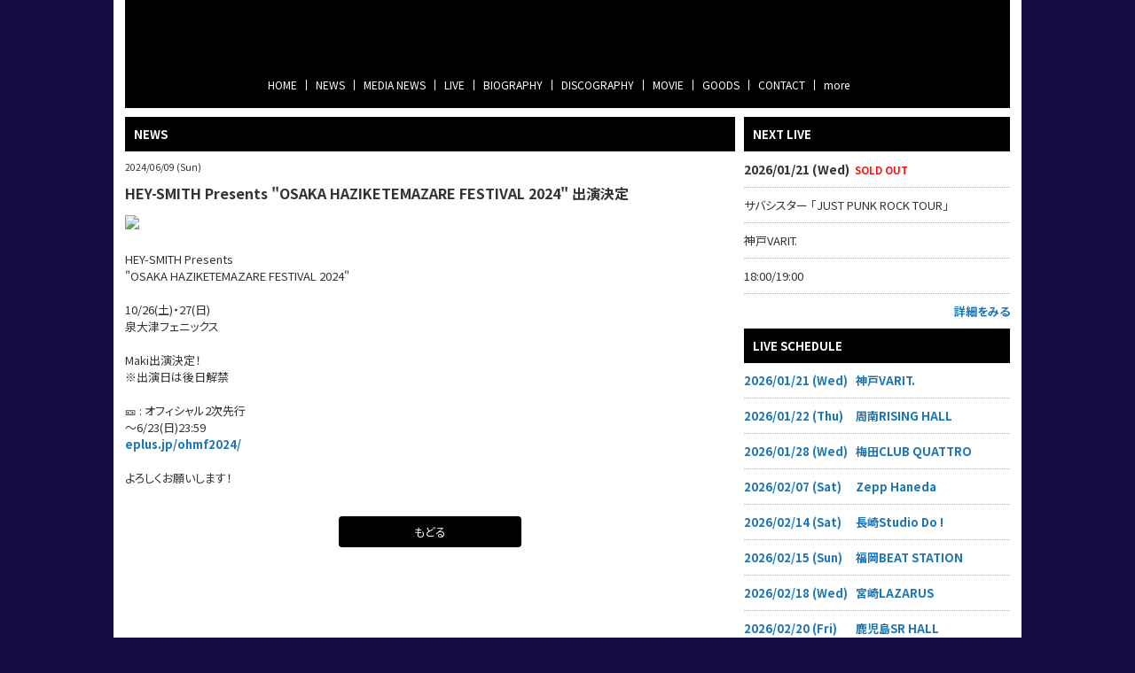

--- FILE ---
content_type: text/html; charset=utf-8
request_url: https://maki-official.com/news/9e6a9b0f-465b-4c6b-ae21-a01c7c1e1816
body_size: 10360
content:
<!DOCTYPE html><html lang="ja"><head><meta charSet="utf-8"/><meta content="IE=edge" http-equiv="X-UA-Compatible"/><meta content="yes" name="apple-mobile-web-app-capable"/><meta content="black-translucent" name="apple-mobile-web-app-status-bar-style"/><script src="https://ajax.googleapis.com/ajax/libs/webfont/1.6.26/webfont.js"></script><script>
              WebFont.load({
                google: {
                  families: [
                    'Noto Sans JP:400,700',
                    'Noto Serif JP:400,700',
                    'M PLUS 1p:400,700',
                    'M PLUS Rounded 1c:400,700',
                    'Sawarabi Mincho',
                    'Sawarabi Gothic',
                    'Kosugi Maru',
                    'Kosugi', 
                  ]
                }
              });
          </script><meta charSet="utf-8"/><link href="/css/themes/mag/reset.css" rel="stylesheet"/><link href="/css/themes/mag/style.css" rel="stylesheet"/><meta name="keywords" content="Maki"/><meta name="description" content="Maki official website"/><meta property="og:type" content="website"/><meta property="og:url" content="https://maki-official.com/news/9e6a9b0f-465b-4c6b-ae21-a01c7c1e1816"/><meta property="og:image" content="https://ryzm.imgee.io/sites/1077f025-6a41-478e-8f2c-453ac5b4eb31/images/2e6c6f3e-f165-45a6-89d8-a244b299c1e4"/><meta property="og:site_name" content="Maki official website"/><meta property="og:description" content="Maki official website"/><meta name="twitter:card" content="summary_large_image"/><meta name="twitter:url" content="https://maki-official.com/news/9e6a9b0f-465b-4c6b-ae21-a01c7c1e1816"/><meta name="twitter:description" content="Maki official website"/><meta name="twitter:image" content="https://ryzm.imgee.io/sites/1077f025-6a41-478e-8f2c-453ac5b4eb31/images/2e6c6f3e-f165-45a6-89d8-a244b299c1e4"/><link href="https://ryzm.imgee.io/sites/1077f025-6a41-478e-8f2c-453ac5b4eb31/images/6b2ce4ef-000e-4620-b1f3-1d9e8f5a25ba?fit=crop&amp;w=144&amp;h=144" rel="shortcut icon" type="image/jpeg"/><meta content="width=device-width,minimum-scale=1,initial-scale=1" name="viewport"/><link href="https://cdnjs.cloudflare.com/ajax/libs/drawer/3.2.2/css/drawer.min.css" rel="stylesheet"/><style>html body { font-family: &#x27;Noto Sans JP&#x27;, sans-serif }</style><title>HEY-SMITH Presents &quot;OSAKA HAZIKETEMAZARE FESTIVAL 2024&quot; 出演決定 | Maki official website</title><meta property="og:title" content="HEY-SMITH Presents &quot;OSAKA HAZIKETEMAZARE FESTIVAL 2024&quot; 出演決定 | Maki official website"/><meta name="twitter:title" content="HEY-SMITH Presents &quot;OSAKA HAZIKETEMAZARE FESTIVAL 2024&quot; 出演決定 | Maki official website"/><meta name="next-head-count" content="21"/><link rel="preload" href="/_next/static/css/5dcc537bc653b816c58d.css" as="style"/><link rel="stylesheet" href="/_next/static/css/5dcc537bc653b816c58d.css" data-n-g=""/><noscript data-n-css=""></noscript><link rel="preload" href="/_next/static/chunks/main-a6e64ebd47c571e990e9.js" as="script"/><link rel="preload" href="/_next/static/chunks/webpack-50bee04d1dc61f8adf5b.js" as="script"/><link rel="preload" href="/_next/static/chunks/framework.2e756dc96581c9ba464a.js" as="script"/><link rel="preload" href="/_next/static/chunks/75fc9c18.b05832cb80ca0878d918.js" as="script"/><link rel="preload" href="/_next/static/chunks/388db4e54873829912e377368c4cbc0108516f83.37a42c5318c48859516e.js" as="script"/><link rel="preload" href="/_next/static/chunks/cb66474e78ad0dba396bee8b140ca470735ccec0.5cd081db005de60cbb90.js" as="script"/><link rel="preload" href="/_next/static/chunks/f9a5c3c4ec3f33e7b18d0ea58a316be2b488e0f7.6d66190da45ac124e73d.js" as="script"/><link rel="preload" href="/_next/static/chunks/5eacaf93eca2ceede96943d5c8393b7ebdc89166.a86d87878619ab1b82be.js" as="script"/><link rel="preload" href="/_next/static/chunks/c40705d12f3753665b2482f33001ed75f479ce79.a08459814d2925805296.js" as="script"/><link rel="preload" href="/_next/static/chunks/71247caf95475e3ea7f9a0f8a30beb258b23d005.2064b705955387ee67d5.js" as="script"/><link rel="preload" href="/_next/static/chunks/pages/_app-8b9ac39bb61e74ae2275.js" as="script"/><link rel="preload" href="/_next/static/chunks/pages/news/%5Bid%5D-188f795c04c9b4256590.js" as="script"/></head><body class="select_color_bg select_color_text"><div id="__next"><style>
          .select_color_bg {
            
            background-color: #140d44ff;
            background-size: cover;
            
            background-repeat: no-repeat;
          }
          .select_color_blockbg {
              background-color: #ffffffff;
          }
          .select_color_text {
              color: #333333ff;
          }
          .select_color_linktext {
              color: #1d76b5ff;
          }
          .select_color_accent {
              color: #ffffffff;
          }
          .select_color_headlinebg {
              background-color: #000000ff;
          }
          .select_color_navbg {
              background-color: #000000ff;
          }
          .select_color_navtext {
              color: #ffffffff;
          }
          .select_color_footerbg {
              background-color: #000000ff;
          }
          .select_color_footertext {
              color: #ffffffff;
          }
         </style><style>
          #nav-toggle span {
            background-color: #ffffffff;
          }

          /* for Quill editor */
          .index-songttl a,
          .news-single-text a,
          .medianews-single-text a,
          .live-single-right a,
          .bio-detail a,
          .bio-member a,
          .disco-single-right a,
          .stream-detail a,
          .goods-single-right a {
            color: #1d76b5ff;
          }
         </style><div class="wrapper select_color_blockbg"><header id="top-head" class="select_color_navbg"><div class="artist-name "><a href="/" class="select_color_navtext"><img src="https://ryzm.imgee.io/sites/1077f025-6a41-478e-8f2c-453ac5b4eb31/images/cf7b0792-69e7-4350-a1b9-8944baccdbb5" alt=""/></a></div><div class="inner"><div id="mobile-head"><div id="nav-toggle"><div><span></span><span></span><span></span></div></div></div><nav id="global-nav" class="gnavi select_color_navbg select_color_navtext"><ul><li><a class="select_color_navtext" href="/">HOME</a></li><li><a class="select_color_navtext" href="/news">NEWS</a></li><li><a class="select_color_navtext" href="/medianews">MEDIA NEWS</a></li><li><a class="select_color_navtext" href="/live">LIVE</a></li><li><a class="select_color_navtext" href="/biography">BIOGRAPHY</a></li><li><a class="select_color_navtext" href="/discography">DISCOGRAPHY</a></li><li><a class="select_color_navtext" href="/movie">MOVIE</a></li><li><a class="select_color_navtext" href="http://radonline.shop24.makeshop.jp/">GOODS</a></li><li><a class="select_color_navtext" href="/contact">CONTACT</a></li><li><a class="select_color_navtext">more</a></li></ul></nav></div></header><main><div class="content"><article class="left"><div class="news-single-box"><h2 class="select_color_headlinebg select_color_accent">NEWS</h2><p class="date">2024/06/09 (Sun)</p><div class="title">HEY-SMITH Presents &quot;OSAKA HAZIKETEMAZARE FESTIVAL 2024&quot; 出演決定</div><img src="https://ryzm.imgee.io/sites/1077f025-6a41-478e-8f2c-453ac5b4eb31/images/0b6801f3-bbb2-45bd-8143-86a7292a3888?w=800" width="100%"/><div class="news-single-text"><p>HEY-SMITH Presents</p><p>"OSAKA HAZIKETEMAZARE FESTIVAL 2024"</p><p><br></p><p>10/26(土)・27(日)</p><p>泉大津フェニックス</p><p><br></p><p>Maki出演決定！</p><p>※出演日は後日解禁</p><p><br></p><p>🎫 : オフィシャル2次先行</p><p>〜6/23(日)23:59</p><p><a href="eplus.jp/ohmf2024/" rel="noopener noreferrer" target="_blank">eplus.jp/ohmf2024/</a></p><p><br></p><p>よろしくお願いします！</p></div><a href="/news" class="link_button back select_color_headlinebg select_color_accent">もどる</a></div><div id="like_button_container"></div></article><aside class="right"><section id="live_right_overview" class="side-nextlive-box"><h2 class="select_color_headlinebg select_color_accent">NEXT LIVE</h2><p class="next-live-date soldout">2026/01/21 (Wed)</p><p class="next-live-ttl">サバシスター 「JUST PUNK ROCK TOUR」</p><p class="next-live-venue">神戸VARIT.</p><p class="next-live-time">18:00/19:00</p><p class="view-more"><a href="/live/97007a3a-369b-4bc1-bb02-f44afa047395" class="select_color_linktext">詳細をみる</a></p></section><section id="sche_right_overview" class="side-schedule-box"><h2 class="select_color_headlinebg select_color_accent">LIVE SCHEDULE</h2><ul><li><a href="/live/97007a3a-369b-4bc1-bb02-f44afa047395" class="select_color_linktext"><span class="side-sche-date">2026/01/21 (Wed)</span><span class="side-sche-venue">神戸VARIT.</span></a></li><li><a href="/live/46c9ab98-5a59-4d75-900e-4028b034b0d1" class="select_color_linktext"><span class="side-sche-date">2026/01/22 (Thu)</span><span class="side-sche-venue">周南RISING HALL</span></a></li><li><a href="/live/bd3ee6fc-1b01-44d0-96e0-2019a650842e" class="select_color_linktext"><span class="side-sche-date">2026/01/28 (Wed)</span><span class="side-sche-venue">梅田CLUB QUATTRO</span></a></li><li><a href="/live/7cf6f4b1-7d65-4fb4-b3f0-75e01dc9d085" class="select_color_linktext"><span class="side-sche-date">2026/02/07 (Sat)</span><span class="side-sche-venue">Zepp Haneda</span></a></li><li><a href="/live/f57b25fb-e464-4bb8-ae10-11d1d2f29d5b" class="select_color_linktext"><span class="side-sche-date">2026/02/14 (Sat)</span><span class="side-sche-venue">長崎Studio Do !</span></a></li><li><a href="/live/1f312ddc-fae2-4b84-a1e9-ae16eeb40093" class="select_color_linktext"><span class="side-sche-date">2026/02/15 (Sun)</span><span class="side-sche-venue">福岡BEAT STATION</span></a></li><li><a href="/live/14fa6c5f-c48e-4276-af49-3870d01e9272" class="select_color_linktext"><span class="side-sche-date">2026/02/18 (Wed)</span><span class="side-sche-venue">宮崎LAZARUS</span></a></li><li><a href="/live/9a11587b-468c-492d-aa28-6b3b1a0c29db" class="select_color_linktext"><span class="side-sche-date">2026/02/20 (Fri)</span><span class="side-sche-venue">鹿児島SR HALL</span></a></li><li><a href="/live/913e301a-8f93-44ad-b3b0-cca8ccf01adc" class="select_color_linktext"><span class="side-sche-date">2026/02/21 (Sat)</span><span class="side-sche-venue">熊本Django</span></a></li><li><a href="/live/168aa572-8e68-44eb-9d15-a6a3f9e42ac9" class="select_color_linktext"><span class="side-sche-date">2026/02/23 (Mon)</span><span class="side-sche-venue">大分club SPOT</span></a></li><li><a href="/live/34b1ffda-5831-43fd-9a6c-b25cd57ff1dc" class="select_color_linktext"><span class="side-sche-date">2026/02/25 (Wed)</span><span class="side-sche-venue">佐賀RAG.G</span></a></li><li><a href="/live/6465eaa3-9478-4af1-aef9-7e36bf666740" class="select_color_linktext"><span class="side-sche-date">2026/03/06 (Fri)</span><span class="side-sche-venue">周南rise</span></a></li><p class="view-more"><a href="/live" class="select_color_linktext">一覧をみる</a></p></ul></section></aside></div></main><footer class="select_color_footerbg" id="footer" style="top:0px"><section class="footer_menu"><div class="centering"><ul class="tableview socialmedia"><li><a class="select_color_footertext" href="https://twitter.com/maki__jpn"><svg width="1200" height="1227" viewBox="0 0 1200 1227" fill="none" xmlns="http://www.w3.org/2000/svg" style="font-size:1rem;margin-right:2px"><path d="M714.163 519.284L1160.89 0H1055.03L667.137 450.887L357.328 0H0L468.492 681.821L0 1226.37H105.866L515.491 750.218L842.672 1226.37H1200L714.137 519.284H714.163ZM569.165 687.828L521.697 619.934L144.011 79.6944H306.615L611.412 515.685L658.88 583.579L1055.08 1150.3H892.476L569.165 687.854V687.828Z" fill="currentColor"></path></svg></a></li><li><a class="select_color_footertext" href="https://www.instagram.com/maki.info/?hl=ja"><svg class="MuiSvgIcon-root" focusable="false" viewBox="0 0 24 24" aria-hidden="true"><path d="M7.8 2h8.4C19.4 2 22 4.6 22 7.8v8.4a5.8 5.8 0 0 1-5.8 5.8H7.8C4.6 22 2 19.4 2 16.2V7.8A5.8 5.8 0 0 1 7.8 2m-.2 2A3.6 3.6 0 0 0 4 7.6v8.8C4 18.39 5.61 20 7.6 20h8.8a3.6 3.6 0 0 0 3.6-3.6V7.6C20 5.61 18.39 4 16.4 4H7.6m9.65 1.5a1.25 1.25 0 0 1 1.25 1.25A1.25 1.25 0 0 1 17.25 8 1.25 1.25 0 0 1 16 6.75a1.25 1.25 0 0 1 1.25-1.25M12 7a5 5 0 0 1 5 5 5 5 0 0 1-5 5 5 5 0 0 1-5-5 5 5 0 0 1 5-5m0 2a3 3 0 0 0-3 3 3 3 0 0 0 3 3 3 3 0 0 0 3-3 3 3 0 0 0-3-3z"></path></svg></a></li><li><a class="select_color_footertext" href="https://www.youtube.com/channel/UC1Y5zS-3WSoJgaRcrlRvspg"><svg class="MuiSvgIcon-root" focusable="false" viewBox="0 0 24 24" aria-hidden="true"><path d="M10 15l5.19-3L10 9v6m11.56-7.83c.13.47.22 1.1.28 1.9.07.8.1 1.49.1 2.09L22 12c0 2.19-.16 3.8-.44 4.83-.25.9-.83 1.48-1.73 1.73-.47.13-1.33.22-2.65.28-1.3.07-2.49.1-3.59.1L12 19c-4.19 0-6.8-.16-7.83-.44-.9-.25-1.48-.83-1.73-1.73-.13-.47-.22-1.1-.28-1.9-.07-.8-.1-1.49-.1-2.09L2 12c0-2.19.16-3.8.44-4.83.25-.9.83-1.48 1.73-1.73.47-.13 1.33-.22 2.65-.28 1.3-.07 2.49-.1 3.59-.1L12 5c4.19 0 6.8.16 7.83.44.9.25 1.48.83 1.73 1.73z"></path></svg></a></li><li><a class="select_color_footertext" href="https://music.line.me/webapp/artist/mi0000000017da541b"><svg id="레이어_1" space="preserve" style="enable-background:new 0 0 202 236;fill:currentColor" version="1.1" viewBox="-50 -30 300 300" x="0px" xmlns:xlink="http://www.w3.org/1999/xlink" xmlns="http://www.w3.org/2000/svg" y="0px"><g><path class="st0" d="M61.5,152.2H43.6c-23.2,0-42.9,18.4-42.9,41.6c0,23,18.7,41.7,41.7,41.7c23.2,0,41.6-19.7,41.6-42.9V89 l95-17.3v62.6H161c-23.2,0-42.9,18.4-42.9,41.6c0,23,18.7,41.7,41.7,41.7c23.2,0,41.6-19.7,41.6-42.9c0-34.5,0-101.3,0-122.9 c0-3.6-3.3-6.3-6.8-5.7L67.6,69.1c-3.6,0.7-6.1,3.7-6.1,7.3L61.5,152.2L61.5,152.2z M159.7,195.1c-10.6,0-19.2-8.6-19.2-19.2 s8.6-19.2,19.2-19.2h19.2v19.2C178.9,186.4,170.3,195.1,159.7,195.1z M42.3,213.1c-10.6,0-19.2-8.6-19.2-19.2s8.6-19.2,19.2-19.2 h19.2v19.2C61.5,204.4,52.9,213.1,42.3,213.1z"></path><path class="st0" d="M61.5,30.9v9.6c0,3.6,3.3,6.3,6.8,5.7l126.9-23.1c3.6-0.6,6.1-3.7,6.1-7.4V6.1c0-3.6-3.3-6.3-6.8-5.7 L67.6,23.5C64.1,24.2,61.5,27.3,61.5,30.9z"></path></g></svg></a></li><li><a class="select_color_footertext" href="https://music.apple.com/jp/artist/maki/1601345288"><svg class="MuiSvgIcon-root" focusable="false" viewBox="0 0 24 24" aria-hidden="true"><path d="M18.71 19.5c-.83 1.24-1.71 2.45-3.05 2.47-1.34.03-1.77-.79-3.29-.79-1.53 0-2 .77-3.27.82-1.31.05-2.3-1.32-3.14-2.53C4.25 17 2.94 12.45 4.7 9.39c.87-1.52 2.43-2.48 4.12-2.51 1.28-.02 2.5.87 3.29.87.78 0 2.26-1.07 3.81-.91.65.03 2.47.26 3.64 1.98-.09.06-2.17 1.28-2.15 3.81.03 3.02 2.65 4.03 2.68 4.04-.03.07-.42 1.44-1.38 2.83M13 3.5c.73-.83 1.94-1.46 2.94-1.5.13 1.17-.34 2.35-1.04 3.19-.69.85-1.83 1.51-2.95 1.42-.15-1.15.41-2.35 1.05-3.11z"></path></svg></a></li><li><a class="select_color_footertext" href="https://open.spotify.com/artist/6UW7Pcu9boprqMAXaePWZA"><svg style="fill:currentColor" viewBox="0 -5 30 30" xmlns="http://www.w3.org/2000/svg" fill-rule="evenodd" clip-rule="evenodd"><path d="M19.098 10.638c-3.868-2.297-10.248-2.508-13.941-1.387-.593.18-1.22-.155-1.399-.748-.18-.593.154-1.22.748-1.4 4.239-1.287 11.285-1.038 15.738 1.605.533.317.708 1.005.392 1.538-.316.533-1.005.709-1.538.392zm-.126 3.403c-.272.44-.847.578-1.287.308-3.225-1.982-8.142-2.557-11.958-1.399-.494.15-1.017-.129-1.167-.623-.149-.495.13-1.016.624-1.167 4.358-1.322 9.776-.682 13.48 1.595.44.27.578.847.308 1.286zm-1.469 3.267c-.215.354-.676.465-1.028.249-2.818-1.722-6.365-2.111-10.542-1.157-.402.092-.803-.16-.895-.562-.092-.403.159-.804.562-.896 4.571-1.045 8.492-.595 11.655 1.338.353.215.464.676.248 1.028zm-5.503-17.308c-6.627 0-12 5.373-12 12 0 6.628 5.373 12 12 12 6.628 0 12-5.372 12-12 0-6.627-5.372-12-12-12z"></path></svg></a></li></ul></div><p class="copyright select_color_footertext">© <!-- -->2026<!-- --> <!-- -->Maki<!-- -->.</p><p class="select_color_footertext">Powered by<!-- --> <a href="https://ryzm.jp" class="select_color_footertext">RYZM</a></p></section></footer></div></div></body><script id="__NEXT_DATA__" type="application/json">{"props":{"pageProps":{"data":{"requestUrls":[{"url":"/design_settings","key":"design_settings"},{"url":"/navigations","key":"navigation"},{"url":"/site","key":"site"},{"url":"/plugins","key":"plugin"},{"url":"/banners","key":"banners"},{"url":"/lives?archived=0","key":"live_list"},{"url":"/bio","key":"biography"},{"url":"/news/9e6a9b0f-465b-4c6b-ae21-a01c7c1e1816","key":"news"}],"fetchedData":{"design_settings":{"data":{"theme_id":"fifth","customize":{"colors":{"text":"#333333ff","accent":"#ffffffff","nav_text":"#ffffffff","link_text":"#1d76b5ff","background":"#140d44ff","footer_text":"#ffffffff","nav_background":"#000000ff","block_background":"#ffffffff","footer_background":"#000000ff","headline_background":"#000000ff"},"background":{"fix":false,"repeat":false,"maximize":true}},"font_id":"noto_sans_jp","logo_image":{"id":"7d6643fb-1b15-4bb5-9cb0-7edd2ae2f54e","url":"https://ryzm.imgee.io/sites/1077f025-6a41-478e-8f2c-453ac5b4eb31/images/cf7b0792-69e7-4350-a1b9-8944baccdbb5","mime_type":"image/png","file_name":"logo.png","width":"250","height":"127","alt_text":null,"title":null},"hero_image":{"id":"2f7e8f3c-c290-434c-b274-586772928724","url":"https://ryzm.imgee.io/sites/1077f025-6a41-478e-8f2c-453ac5b4eb31/images/bbfc522b-e034-4c02-8b98-4c3e71ce76fb","mime_type":"image/jpeg","file_name":"Maki四暗刻(Fix).jpg","width":"4894","height":"6922","alt_text":null,"title":null}}},"navigation":{"data":[{"id":837,"title":"NEWS","is_default":true,"type":null,"url":null,"position":1,"active":1},{"id":838,"title":"MEDIA NEWS","is_default":true,"type":"media_news","url":null,"position":2,"active":1},{"id":839,"title":"LIVE","is_default":true,"type":"live","url":null,"position":3,"active":1},{"id":840,"title":"BIOGRAPHY","is_default":true,"type":"biography","url":null,"position":4,"active":1},{"id":841,"title":"DISCOGRAPHY","is_default":true,"type":"discography","url":null,"position":5,"active":1},{"id":842,"title":"MOVIE","is_default":true,"type":"movie","url":null,"position":6,"active":1},{"id":844,"title":"GOODS","is_default":true,"type":"goods","url":"http://radonline.shop24.makeshop.jp/","position":7,"active":1},{"id":845,"title":"CONTACT","is_default":true,"type":"contact","url":null,"position":8,"active":1},{"id":1779,"title":"BLOG","is_default":false,"type":null,"url":"http://blog.livedoor.jp/maki_hibiki/","position":1,"active":1}]},"site":{"data":{"id":"1077f025-6a41-478e-8f2c-453ac5b4eb31","subdomain":"maki","title":"Maki official website","description":"Maki official website","keywords":"Maki","og_image":{"id":"fc190789-c60b-4c62-8afd-cf7605752969","url":"https://ryzm.imgee.io/sites/1077f025-6a41-478e-8f2c-453ac5b4eb31/images/2e6c6f3e-f165-45a6-89d8-a244b299c1e4","mime_type":"image/jpeg","file_name":"Z347005391.jpg","width":"640","height":"427","alt_text":null,"title":null},"copyright":"Maki","favicon":{"id":"1e0105c8-5174-41cc-b3ce-3b666e068116","url":"https://ryzm.imgee.io/sites/1077f025-6a41-478e-8f2c-453ac5b4eb31/images/6b2ce4ef-000e-4620-b1f3-1d9e8f5a25ba","mime_type":"image/jpeg","file_name":"150620200402162942.jpg","width":"600","height":"595","alt_text":null,"title":null},"webclip":null,"artist_name":"Maki","embed_header_tag":null,"embed_body_tag":null,"sns_links":{"line":"https://music.line.me/webapp/artist/mi0000000017da541b","twitter":"https://twitter.com/maki__jpn","youtube":"https://www.youtube.com/channel/UC1Y5zS-3WSoJgaRcrlRvspg","instagram":"https://www.instagram.com/maki.info/?hl=ja","apple_artist":"https://music.apple.com/jp/artist/maki/1601345288","spotify_artist":"https://open.spotify.com/artist/6UW7Pcu9boprqMAXaePWZA"},"published":1,"show_ads":false}},"plugin":{"data":[{"plugin":"live_aggregation","enabled":true},{"plugin":"custom_domain","enabled":true},{"plugin":"ticketing","enabled":true},{"plugin":"announcement","enabled":false},{"plugin":"banner","enabled":false},{"plugin":"image_slider","enabled":false},{"plugin":"member_profile","enabled":false}]},"banners":null,"live_list":{"data":[{"id":"97007a3a-369b-4bc1-bb02-f44afa047395","status":"publish","event_date":"2026-01-21","event_date_status":"status_confirmed","cover_image":{"id":"8c8eec4b-27a5-42fa-bc2a-765b7dd2b061","url":"https://ryzm.imgee.io/sites/1077f025-6a41-478e-8f2c-453ac5b4eb31/images/e4e51153-9eea-4c01-8a0c-a3bc5ffb77f6","mime_type":"image/jpeg","file_name":"IMG_6293.jpeg","width":"1716","height":"2443","alt_text":null,"title":null},"category":{"id":2197,"name":"LIVE","slug":"live","position":1},"venue":"神戸VARIT.","title":"サバシスター 「JUST PUNK ROCK TOUR」","artist":"Maki\nサバシスター","doors_starts_time":"18:00/19:00","price":"ADV¥4500","reservation_setting":{"ticket_reservation_type":"sold_out","web_reservation_max_quantity":null,"web_reservation_max_quantity_per_person":null,"platforms":null},"body":"\u003cp\u003eサバシスター\u003c/p\u003e\u003cp\u003e「JUST PUNK ROCK TOUR」\u003c/p\u003e\u003cp\u003e\u003cbr\u003e\u003c/p\u003e\u003cp\u003e2026\u003c/p\u003e\u003cp\u003e1/21(水)神戸VARIT.\u003c/p\u003e\u003cp\u003e\u003cbr\u003e\u003c/p\u003e\u003cp\u003eMaki\u003c/p\u003e\u003cp\u003eサバシスター\u003c/p\u003e\u003cp\u003e\u003cbr\u003e\u003c/p\u003e\u003cp\u003e🎫 : SOLD OUT\u003c/p\u003e\u003cp\u003e\u003cbr\u003e\u003c/p\u003e\u003cp\u003e\u003cbr\u003e\u003c/p\u003e\u003cp\u003eよろしくお願いします！\u003c/p\u003e","publishes_at":"2025-09-18T11:05:00Z","archived":0,"created_at":"2025-09-18T10:48:18Z","updated_at":"2025-12-18T09:10:06Z"},{"id":"46c9ab98-5a59-4d75-900e-4028b034b0d1","status":"publish","event_date":"2026-01-22","event_date_status":"status_confirmed","cover_image":{"id":"c2ecb2cb-3175-43f8-a007-572676edf0de","url":"https://ryzm.imgee.io/sites/1077f025-6a41-478e-8f2c-453ac5b4eb31/images/3e0e5e51-081a-4223-bc34-b7171304c898","mime_type":"image/jpeg","file_name":"IMG_6293.jpeg","width":"1716","height":"2443","alt_text":null,"title":null},"category":{"id":2197,"name":"LIVE","slug":"live","position":1},"venue":"周南RISING HALL","title":"サバシスター 「JUST PUNK ROCK TOUR」","artist":"Maki\nサバシスター","doors_starts_time":"18:00/19:00","price":"ADV¥4500","reservation_setting":{"ticket_reservation_type":"platform","web_reservation_max_quantity":null,"web_reservation_max_quantity_per_person":null,"platforms":[{"id":"ticket_pia","url":"https://w.pia.jp/t/sabasister-jprtour/"}]},"body":"\u003cp\u003eサバシスター\u003c/p\u003e\u003cp\u003e「JUST PUNK ROCK TOUR」\u003c/p\u003e\u003cp\u003e\u003cbr\u003e\u003c/p\u003e\u003cp\u003e2026\u003c/p\u003e\u003cp\u003e1/22(木)周南RISING HALL\u003c/p\u003e\u003cp\u003e\u003cbr\u003e\u003c/p\u003e\u003cp\u003eMaki\u003c/p\u003e\u003cp\u003eサバシスター\u003c/p\u003e\u003cp\u003e\u003cbr\u003e\u003c/p\u003e\u003cp\u003e🎫 : 一般発売中\u003c/p\u003e\u003cp\u003e\u003ca href=\"https://w.pia.jp/t/sabasister-jprtour/\" rel=\"noopener noreferrer\" target=\"_blank\"\u003ehttps://w.pia.jp/t/sabasister-jprtour/\u003c/a\u003e\u003c/p\u003e\u003cp\u003e\u003cbr\u003e\u003c/p\u003e\u003cp\u003eよろしくお願いします！\u003c/p\u003e","publishes_at":"2025-09-18T11:04:00Z","archived":0,"created_at":"2025-09-18T10:50:25Z","updated_at":"2025-12-18T09:10:26Z"},{"id":"bd3ee6fc-1b01-44d0-96e0-2019a650842e","status":"publish","event_date":"2026-01-28","event_date_status":"status_confirmed","cover_image":{"id":"bdd64c85-6875-4216-ad81-5263838f732c","url":"https://ryzm.imgee.io/sites/1077f025-6a41-478e-8f2c-453ac5b4eb31/images/187f4325-56b7-4167-872e-1c5d8c9cc2d8","mime_type":"image/jpeg","file_name":"IMG_6942.jpeg","width":"1721","height":"2435","alt_text":null,"title":null},"category":{"id":2197,"name":"LIVE","slug":"live","position":1},"venue":"梅田CLUB QUATTRO","title":"KALMA \u0026 Maki \u0026 PK shampoo \u0026  オレンジスパイニクラブ presents \"Let's Dangerous tour 2026 ギンギラギンにとめどなく\"","artist":"KALMA\nMaki\nPK shampoo\nオレンジスパイニクラブ","doors_starts_time":"18:00/18:45","price":"ADV¥4500","reservation_setting":{"ticket_reservation_type":"platform","web_reservation_max_quantity":null,"web_reservation_max_quantity_per_person":null,"platforms":[{"id":"ticket_pia","url":"https://w.pia.jp/t/letsdangeroustour2026/"}]},"body":"\u003cp\u003eKALMA \u0026amp; Maki \u0026amp; PK shampoo \u0026amp;\u0026nbsp;\u003c/p\u003e\u003cp\u003eオレンジスパイニクラブ presents\u003c/p\u003e\u003cp\u003e\"Let's Dangerous tour 2026\u003c/p\u003e\u003cp\u003eギンギラギンにとめどなく\"\u003c/p\u003e\u003cp\u003e\u003cbr\u003e\u003c/p\u003e\u003cp\u003e2026年\u003c/p\u003e\u003cp\u003e1/28(水)梅田CLUB QUATTRO\u003c/p\u003e\u003cp\u003e\u003cbr\u003e\u003c/p\u003e\u003cp\u003e🎫 : 一般発中\u003c/p\u003e\u003cp\u003e\u003ca href=\"https://w.pia.jp/t/letsdangeroustour2026/\" rel=\"noopener noreferrer\" target=\"_blank\"\u003ehttps://w.pia.jp/t/letsdangeroustour2026/\u003c/a\u003e\u003c/p\u003e\u003cp\u003e\u003cbr\u003e\u003c/p\u003e\u003cp\u003eよろしくお願いします！\u003c/p\u003e","publishes_at":"2025-10-31T10:00:00Z","archived":0,"created_at":"2025-10-30T16:58:00Z","updated_at":"2025-12-18T09:10:46Z"},{"id":"7cf6f4b1-7d65-4fb4-b3f0-75e01dc9d085","status":"publish","event_date":"2026-02-07","event_date_status":"status_confirmed","cover_image":{"id":"78f7f9fe-0c28-491e-b2fd-c0a5b075219b","url":"https://ryzm.imgee.io/sites/1077f025-6a41-478e-8f2c-453ac5b4eb31/images/a90e7d70-bda2-4fb5-99eb-5adabe01b778","mime_type":"image/jpeg","file_name":"フリ放題コーリング2026(last2).jpg","width":"2749","height":"4140","alt_text":null,"title":null},"category":{"id":2197,"name":"LIVE","slug":"live","position":1},"venue":"Zepp Haneda","title":"フリ放題コーリング2026","artist":"出演者多数","doors_starts_time":"13:00/14:00","price":"ADV¥5000","reservation_setting":{"ticket_reservation_type":"platform","web_reservation_max_quantity":null,"web_reservation_max_quantity_per_person":null,"platforms":[{"id":"ticket_pia","url":"https://w.pia.jp/t/freehoudaicalling26/"}]},"body":"\u003cp\u003eフリ放題コーリング2026\u003c/p\u003e\u003cp\u003e\u003cbr\u003e\u003c/p\u003e\u003cp\u003e2026年\u003c/p\u003e\u003cp\u003e2/7(土)\u0026nbsp;\u003c/p\u003e\u003cp\u003eZepp Haneda\u003c/p\u003e\u003cp\u003e\u003cbr\u003e\u003c/p\u003e\u003cp\u003eMaki出演します！\u003c/p\u003e\u003cp\u003e\u003cbr\u003e\u003c/p\u003e\u003cp\u003e🎫 : 最速先行\u003c/p\u003e\u003cp\u003e〜12/7(日) 23:59\u003c/p\u003e\u003cp\u003e\u003ca href=\"https://w.pia.jp/t/freehoudaicalling26/\" rel=\"noopener noreferrer\" target=\"_blank\"\u003ehttps://w.pia.jp/t/freehoudaicalling26/\u003c/a\u003e\u003c/p\u003e\u003cp\u003e\u003cbr\u003e\u003c/p\u003e\u003cp\u003eよろしくお願いします！\u003c/p\u003e","publishes_at":"2025-09-30T12:00:00Z","archived":0,"created_at":"2025-09-30T11:54:06Z","updated_at":"2025-12-31T00:38:38Z"},{"id":"f57b25fb-e464-4bb8-ae10-11d1d2f29d5b","status":"publish","event_date":"2026-02-14","event_date_status":"status_confirmed","cover_image":{"id":"ce85d6d6-bdb4-4d7e-be9f-34307b3021e9","url":"https://ryzm.imgee.io/sites/1077f025-6a41-478e-8f2c-453ac5b4eb31/images/0d497279-15f5-4d67-8933-ec9eec63c59b","mime_type":"image/jpeg","file_name":"IMG_6627.jpeg","width":"1536","height":"2048","alt_text":null,"title":null},"category":{"id":2197,"name":"LIVE","slug":"live","position":1},"venue":"長崎Studio Do !","title":"KUZIRA \"Smoke Life Away Tour 2025-2026\"","artist":"Maki\nKUZIRA\nMARIO2BROCK","doors_starts_time":"17:15/18:00","price":"ADV¥3900","reservation_setting":{"ticket_reservation_type":"sold_out","web_reservation_max_quantity":null,"web_reservation_max_quantity_per_person":null,"platforms":null},"body":"\u003cp\u003eKUZIRA\u003c/p\u003e\u003cp\u003e\"Smoke Life Away Tour 2025-2026\"\u003c/p\u003e\u003cp\u003e\u003cbr\u003e\u003c/p\u003e\u003cp\u003e2026年\u003c/p\u003e\u003cp\u003e\u003cbr\u003e\u003c/p\u003e\u003cp\u003e2/14(土)長崎Studio Do !\u003c/p\u003e\u003cp\u003e\u003cbr\u003e\u003c/p\u003e\u003cp\u003eMaki\u003c/p\u003e\u003cp\u003eKUZIRA\u003c/p\u003e\u003cp\u003eMARIO2BROCK\u003c/p\u003e\u003cp\u003e\u003cbr\u003e\u003c/p\u003e\u003cp\u003e🎫 : SOLD OUT\u003c/p\u003e","publishes_at":"2025-10-10T08:11:00Z","archived":0,"created_at":"2025-10-10T08:15:57Z","updated_at":"2025-12-18T09:12:26Z"},{"id":"1f312ddc-fae2-4b84-a1e9-ae16eeb40093","status":"publish","event_date":"2026-02-15","event_date_status":"status_confirmed","cover_image":{"id":"ce85d6d6-bdb4-4d7e-be9f-34307b3021e9","url":"https://ryzm.imgee.io/sites/1077f025-6a41-478e-8f2c-453ac5b4eb31/images/0d497279-15f5-4d67-8933-ec9eec63c59b","mime_type":"image/jpeg","file_name":"IMG_6627.jpeg","width":"1536","height":"2048","alt_text":null,"title":null},"category":{"id":2197,"name":"LIVE","slug":"live","position":1},"venue":"福岡BEAT STATION","title":"KUZIRA \"Smoke Life Away Tour 2025-2026\"","artist":"Maki\nKUZIRA\nMARIO2BROCK","doors_starts_time":"17:15/18:00","price":"ADV¥3900","reservation_setting":{"ticket_reservation_type":"sold_out","web_reservation_max_quantity":null,"web_reservation_max_quantity_per_person":null,"platforms":null},"body":"\u003cp\u003eKUZIRA\u003c/p\u003e\u003cp\u003e\"Smoke Life Away Tour 2025-2026\"\u003c/p\u003e\u003cp\u003e\u003cbr\u003e\u003c/p\u003e\u003cp\u003e2026年\u003c/p\u003e\u003cp\u003e2/15(日)\u003c/p\u003e\u003cp\u003e福岡BEAT STATION\u003c/p\u003e\u003cp\u003e\u003cbr\u003e\u003c/p\u003e\u003cp\u003eMaki\u003c/p\u003e\u003cp\u003eKUZIRA\u003c/p\u003e\u003cp\u003eMARIO2BLOCK\u003c/p\u003e\u003cp\u003e\u003cbr\u003e\u003c/p\u003e\u003cp\u003e🎫 : SOLD OUT\u003c/p\u003e\u003cp\u003e\u003cbr\u003e\u003c/p\u003e\u003cp\u003eよろしくお願いします！\u003c/p\u003e","publishes_at":"2025-10-10T08:16:00Z","archived":0,"created_at":"2025-10-10T08:19:53Z","updated_at":"2025-12-18T09:12:49Z"},{"id":"14fa6c5f-c48e-4276-af49-3870d01e9272","status":"publish","event_date":"2026-02-18","event_date_status":"status_confirmed","cover_image":{"id":"973a977f-3550-4d32-9457-0c53c32941eb","url":"https://ryzm.imgee.io/sites/1077f025-6a41-478e-8f2c-453ac5b4eb31/images/a179a114-cd37-4680-8bc0-8000ad874568","mime_type":"image/jpeg","file_name":"IMG_6627.jpeg","width":"1536","height":"2048","alt_text":null,"title":null},"category":{"id":2197,"name":"LIVE","slug":"live","position":1},"venue":"宮崎LAZARUS","title":"KUZIRA \"Smoke Life Away Tour 2025-2026\"","artist":"Maki\nKUZIRA\nMARIO2BLOCK","doors_starts_time":"17:45/18:30","price":"ADV¥3900","reservation_setting":{"ticket_reservation_type":"platform","web_reservation_max_quantity":null,"web_reservation_max_quantity_per_person":null,"platforms":[{"id":"ticket_pia","url":"https://w.pia.jp/t/kuzira-smokelifeaway/"}]},"body":"\u003cp\u003eKUZIRA\u003c/p\u003e\u003cp\u003e\"Smoke Life Away Tour 2025-2026\"\u003c/p\u003e\u003cp\u003e\u003cbr\u003e\u003c/p\u003e\u003cp\u003e2026年\u003c/p\u003e\u003cp\u003e2/18(水)宮崎LAZARUS\u003c/p\u003e\u003cp\u003e\u003cbr\u003e\u003c/p\u003e\u003cp\u003eMaki\u003c/p\u003e\u003cp\u003eKUZIRA\u003c/p\u003e\u003cp\u003eMARIO2BLOCK\u003c/p\u003e\u003cp\u003e\u003cbr\u003e\u003c/p\u003e\u003cp\u003e🎫 : 一般発売\u003c/p\u003e\u003cp\u003e10/11(土)10:00〜\u003c/p\u003e\u003cp\u003e\u003ca href=\"https://w.pia.jp/t/kuzira-smokelifeaway/\" rel=\"noopener noreferrer\" target=\"_blank\"\u003ehttps://w.pia.jp/t/kuzira-smokelifeaway/\u003c/a\u003e\u003c/p\u003e\u003cp\u003e\u003cbr\u003e\u003c/p\u003e\u003cp\u003eよろしくお願いします！\u003c/p\u003e","publishes_at":"2025-10-10T08:20:00Z","archived":0,"created_at":"2025-10-10T08:23:03Z","updated_at":"2025-10-10T08:23:09Z"},{"id":"9a11587b-468c-492d-aa28-6b3b1a0c29db","status":"publish","event_date":"2026-02-20","event_date_status":"status_confirmed","cover_image":{"id":"973a977f-3550-4d32-9457-0c53c32941eb","url":"https://ryzm.imgee.io/sites/1077f025-6a41-478e-8f2c-453ac5b4eb31/images/a179a114-cd37-4680-8bc0-8000ad874568","mime_type":"image/jpeg","file_name":"IMG_6627.jpeg","width":"1536","height":"2048","alt_text":null,"title":null},"category":{"id":2197,"name":"LIVE","slug":"live","position":1},"venue":"鹿児島SR HALL","title":"KUZIRA \"Smoke Life Away Tour 2025-2026\"","artist":"Maki\nKUZIRA\nMARIO2BLOCK","doors_starts_time":"17:45/18:00","price":"ADV¥3900","reservation_setting":{"ticket_reservation_type":"platform","web_reservation_max_quantity":null,"web_reservation_max_quantity_per_person":null,"platforms":[{"id":"ticket_pia","url":"https://w.pia.jp/t/kuzira-smokelifeaway/"}]},"body":"\u003cp\u003eKUZIRA\u003c/p\u003e\u003cp\u003e\"Smoke Life Away Tour 2025-2026\"\u003c/p\u003e\u003cp\u003e\u003cbr\u003e\u003c/p\u003e\u003cp\u003e2026年\u003c/p\u003e\u003cp\u003e2/20(金)鹿児島SR HALL\u003c/p\u003e\u003cp\u003e\u003cbr\u003e\u003c/p\u003e\u003cp\u003eMaki\u003c/p\u003e\u003cp\u003eKUZIRA\u003c/p\u003e\u003cp\u003eMARIO2BLOCK\u003c/p\u003e\u003cp\u003e\u003cbr\u003e\u003c/p\u003e\u003cp\u003e🎫 : 一般発売\u003c/p\u003e\u003cp\u003e10/11(土)10:00〜\u003c/p\u003e\u003cp\u003e\u003ca href=\"https://w.pia.jp/t/kuzira-smokelifeaway/\" rel=\"noopener noreferrer\" target=\"_blank\"\u003ehttps://w.pia.jp/t/kuzira-smokelifeaway/\u003c/a\u003e\u003c/p\u003e\u003cp\u003e\u003cbr\u003e\u003c/p\u003e\u003cp\u003eよろしくお願いします！\u003c/p\u003e","publishes_at":"2025-10-10T08:23:00Z","archived":0,"created_at":"2025-10-10T08:25:52Z","updated_at":"2025-10-10T08:25:57Z"},{"id":"913e301a-8f93-44ad-b3b0-cca8ccf01adc","status":"publish","event_date":"2026-02-21","event_date_status":"status_confirmed","cover_image":{"id":"973a977f-3550-4d32-9457-0c53c32941eb","url":"https://ryzm.imgee.io/sites/1077f025-6a41-478e-8f2c-453ac5b4eb31/images/a179a114-cd37-4680-8bc0-8000ad874568","mime_type":"image/jpeg","file_name":"IMG_6627.jpeg","width":"1536","height":"2048","alt_text":null,"title":null},"category":{"id":2197,"name":"LIVE","slug":"live","position":1},"venue":"熊本Django","title":"KUZIRA \"Smoke Life Away Tour 2025-2026\"","artist":"Maki\nKUZIRA\nMARIO2BLOCK","doors_starts_time":"17:15/18:00","price":"ADV¥3900","reservation_setting":{"ticket_reservation_type":"sold_out","web_reservation_max_quantity":null,"web_reservation_max_quantity_per_person":null,"platforms":null},"body":"\u003cp\u003eKUZIRA\u003c/p\u003e\u003cp\u003e\"Smoke Life Away Tour 2025-2026\"\u003c/p\u003e\u003cp\u003e\u003cbr\u003e\u003c/p\u003e\u003cp\u003e2026年\u003c/p\u003e\u003cp\u003e2/21(土)熊本Django\u003c/p\u003e\u003cp\u003e\u003cbr\u003e\u003c/p\u003e\u003cp\u003eMaki\u003c/p\u003e\u003cp\u003eKUZIRA\u003c/p\u003e\u003cp\u003eMARIO2BLOCK\u003c/p\u003e\u003cp\u003e\u003cbr\u003e\u003c/p\u003e\u003cp\u003e🎫 : SOLD OUT\u003c/p\u003e\u003cp\u003e\u003cbr\u003e\u003c/p\u003e\u003cp\u003eよろしくお願いします！\u003c/p\u003e","publishes_at":"2025-10-10T08:26:00Z","archived":0,"created_at":"2025-10-10T08:30:34Z","updated_at":"2025-12-18T09:13:14Z"},{"id":"168aa572-8e68-44eb-9d15-a6a3f9e42ac9","status":"publish","event_date":"2026-02-23","event_date_status":"status_confirmed","cover_image":{"id":"973a977f-3550-4d32-9457-0c53c32941eb","url":"https://ryzm.imgee.io/sites/1077f025-6a41-478e-8f2c-453ac5b4eb31/images/a179a114-cd37-4680-8bc0-8000ad874568","mime_type":"image/jpeg","file_name":"IMG_6627.jpeg","width":"1536","height":"2048","alt_text":null,"title":null},"category":{"id":2197,"name":"LIVE","slug":"live","position":1},"venue":"大分club SPOT","title":"KUZIRA \"Smoke Life Away Tour 2025-2026\"","artist":"Maki\nKUZIRA\nMARIO2BLOCK","doors_starts_time":"17:15/18:00","price":"ADV¥3900","reservation_setting":{"ticket_reservation_type":"sold_out","web_reservation_max_quantity":null,"web_reservation_max_quantity_per_person":null,"platforms":null},"body":"\u003cp\u003eKUZIRA\u003c/p\u003e\u003cp\u003e\"Smoke Life Away Tour 2025-2026\"\u003c/p\u003e\u003cp\u003e\u003cbr\u003e\u003c/p\u003e\u003cp\u003e2026年\u003c/p\u003e\u003cp\u003e2/23(祝月)大分club SPOT\u003c/p\u003e\u003cp\u003e\u003cbr\u003e\u003c/p\u003e\u003cp\u003eMaki\u003c/p\u003e\u003cp\u003eKUZIRA\u003c/p\u003e\u003cp\u003eMARIO2BLOCK\u003c/p\u003e\u003cp\u003e\u003cbr\u003e\u003c/p\u003e\u003cp\u003e🎫 : SOLD OUT\u003c/p\u003e\u003cp\u003e\u003cbr\u003e\u003c/p\u003e\u003cp\u003eよろしくお願いします！\u003c/p\u003e","publishes_at":"2025-10-10T08:31:00Z","archived":0,"created_at":"2025-10-10T08:34:06Z","updated_at":"2025-12-18T09:13:30Z"},{"id":"34b1ffda-5831-43fd-9a6c-b25cd57ff1dc","status":"publish","event_date":"2026-02-25","event_date_status":"status_confirmed","cover_image":{"id":"ce85d6d6-bdb4-4d7e-be9f-34307b3021e9","url":"https://ryzm.imgee.io/sites/1077f025-6a41-478e-8f2c-453ac5b4eb31/images/0d497279-15f5-4d67-8933-ec9eec63c59b","mime_type":"image/jpeg","file_name":"IMG_6627.jpeg","width":"1536","height":"2048","alt_text":null,"title":null},"category":{"id":2197,"name":"LIVE","slug":"live","position":1},"venue":"佐賀RAG.G","title":"KUZIRA \"Smoke Life Away Tour 2025-2026\"","artist":"Maki\nKUZIRA\nMARIO2BLOCK","doors_starts_time":"17:00/18:00","price":"ADV¥3900","reservation_setting":{"ticket_reservation_type":"platform","web_reservation_max_quantity":null,"web_reservation_max_quantity_per_person":null,"platforms":[{"id":"ticket_pia","url":"https://w.pia.jp/t/kuzira-smokelifeaway/"}]},"body":"\u003cp\u003eKUZIRA\u003c/p\u003e\u003cp\u003e\"Smoke Life Away Tour 2025-2026\"\u003c/p\u003e\u003cp\u003e\u003cbr\u003e\u003c/p\u003e\u003cp\u003e2026年\u003c/p\u003e\u003cp\u003e2/25(水)佐賀RAG.G\u003c/p\u003e\u003cp\u003e\u003cbr\u003e\u003c/p\u003e\u003cp\u003eMaki\u003c/p\u003e\u003cp\u003eKUZIRA\u003c/p\u003e\u003cp\u003eMARIO2BLOCK\u003c/p\u003e\u003cp\u003e\u003cbr\u003e\u003c/p\u003e\u003cp\u003e🎫 : 一般発売\u003c/p\u003e\u003cp\u003e10/11(土)10:00〜\u003c/p\u003e\u003cp\u003e\u003ca href=\"https://w.pia.jp/t/kuzira-smokelifeaway/\" rel=\"noopener noreferrer\" target=\"_blank\"\u003ehttps://w.pia.jp/t/kuzira-smokelifeaway/\u003c/a\u003e\u003c/p\u003e\u003cp\u003e\u003cbr\u003e\u003c/p\u003e\u003cp\u003eよろしくお願いします！\u003c/p\u003e","publishes_at":"2025-10-10T08:34:00Z","archived":0,"created_at":"2025-10-10T08:37:52Z","updated_at":"2025-11-14T12:37:35Z"},{"id":"6465eaa3-9478-4af1-aef9-7e36bf666740","status":"publish","event_date":"2026-03-06","event_date_status":"status_confirmed","cover_image":{"id":"d75a67ba-eff5-409b-a888-3634e7b5ee65","url":"https://ryzm.imgee.io/sites/1077f025-6a41-478e-8f2c-453ac5b4eb31/images/bccf1424-7701-4179-afeb-04acae502f07","mime_type":"image/png","file_name":"IMG_9401.PNG","width":"1000","height":"1333","alt_text":null,"title":null},"category":{"id":2197,"name":"LIVE","slug":"live","position":1},"venue":"周南rise","title":"KOTORI pre. 「LOCAL MATCH 2026」","artist":"Maki\nKOTORI\nこころとあたま(O.A)","doors_starts_time":"18:30/19:00","price":"ADV / DOOR ¥4,200\t/ ¥4,700","reservation_setting":{"ticket_reservation_type":"platform","web_reservation_max_quantity":null,"web_reservation_max_quantity_per_person":null,"platforms":[{"id":"ticket_pia","url":"https://w.pia.jp/t/localmatch/"}]},"body":"\u003cp\u003eKOTORI pre.\u003c/p\u003e\u003cp\u003e「LOCAL MATCH 2026」\u003c/p\u003e\u003cp\u003e\u003cbr\u003e\u003c/p\u003e\u003cp\u003e2026\u003c/p\u003e\u003cp\u003e3/6(金)周南rise\u003c/p\u003e\u003cp\u003e\u003cbr\u003e\u003c/p\u003e\u003cp\u003eMaki\u003c/p\u003e\u003cp\u003eKOTORI\u003c/p\u003e\u003cp\u003eこころとあたま(O.A)\u003c/p\u003e\u003cp\u003e\u003cbr\u003e\u003c/p\u003e\u003cp\u003e🎫 : 一般発売中\u003c/p\u003e\u003cp\u003e\u003ca href=\"https://w.pia.jp/t/localmatch/\" rel=\"noopener noreferrer\" target=\"_blank\"\u003ehttps://w.pia.jp/t/localmatch/\u003c/a\u003e\u003c/p\u003e\u003cp\u003e\u003cbr\u003e\u003c/p\u003e\u003cp\u003eよろしくお願いします！\u003c/p\u003e","publishes_at":"2025-11-15T11:00:00Z","archived":0,"created_at":"2025-11-14T12:41:44Z","updated_at":"2025-12-07T10:43:03Z"}],"links":{"first":"https://api.ryzm.jp/public/lives?page=1","last":"https://api.ryzm.jp/public/lives?page=4","prev":null,"next":"https://api.ryzm.jp/public/lives?page=2"},"meta":{"current_page":1,"from":1,"last_page":4,"links":[{"url":null,"label":"\u0026laquo; Previous","active":false},{"url":"https://api.ryzm.jp/public/lives?page=1","label":"1","active":true},{"url":"https://api.ryzm.jp/public/lives?page=2","label":"2","active":false},{"url":"https://api.ryzm.jp/public/lives?page=3","label":"3","active":false},{"url":"https://api.ryzm.jp/public/lives?page=4","label":"4","active":false},{"url":"https://api.ryzm.jp/public/lives?page=2","label":"Next \u0026raquo;","active":false}],"path":"https://api.ryzm.jp/public/lives","per_page":12,"to":12,"total":48}},"biography":{"data":{"body":"\u003cp class=\"ql-align-justify\"\u003e名古屋発3ピースロックバンド\u003c/p\u003e\u003cp class=\"ql-align-justify\"\u003e日本コロムビア内に「NEVERMIND Rec.」設立。\u003c/p\u003e\u003cp class=\"ql-align-justify\"\u003e\u003cbr\u003e\u003c/p\u003e\u003cp class=\"ql-align-justify\"\u003e03.18 Release\u003c/p\u003e\u003cp class=\"ql-align-justify\"\u003eMajor 1st Full Album\u003c/p\u003e\u003cp class=\"ql-align-justify\"\u003e『My favorite things』\u003c/p\u003e\u003cp class=\"ql-align-justify\"\u003e\u003cbr\u003e\u003c/p\u003e\u003cp class=\"ql-align-justify\"\u003e特設サイト▶\u003ca href=\"https://columbia.jp/maki/ \" rel=\"noopener noreferrer\" target=\"_blank\"\u003ehttps://columbia.jp/maki/ \u003c/a\u003e\u003c/p\u003e\u003cp class=\"ql-align-justify\"\u003e予約▶\u003ca href=\"https://lit.link/maki_mft\" rel=\"noopener noreferrer\" target=\"_blank\"\u003ehttps://lit.link/maki_mft\u003c/a\u003e\u003c/p\u003e","artist_image":{"id":"cb177362-df8b-4c0d-9542-8cf8fd50afb2","url":"https://ryzm.imgee.io/sites/1077f025-6a41-478e-8f2c-453ac5b4eb31/images/bdb59059-e598-4b8e-ae13-0f85c50c855f","mime_type":"image/jpeg","file_name":"Maki_0101新アー写_main_small.jpg","width":"1650","height":"1098","alt_text":null,"title":null}}},"news":{"data":{"id":"9e6a9b0f-465b-4c6b-ae21-a01c7c1e1816","title":"HEY-SMITH Presents \"OSAKA HAZIKETEMAZARE FESTIVAL 2024\" 出演決定","body":"\u003cp\u003eHEY-SMITH Presents\u003c/p\u003e\u003cp\u003e\"OSAKA HAZIKETEMAZARE FESTIVAL 2024\"\u003c/p\u003e\u003cp\u003e\u003cbr\u003e\u003c/p\u003e\u003cp\u003e10/26(土)・27(日)\u003c/p\u003e\u003cp\u003e泉大津フェニックス\u003c/p\u003e\u003cp\u003e\u003cbr\u003e\u003c/p\u003e\u003cp\u003eMaki出演決定！\u003c/p\u003e\u003cp\u003e※出演日は後日解禁\u003c/p\u003e\u003cp\u003e\u003cbr\u003e\u003c/p\u003e\u003cp\u003e🎫 : オフィシャル2次先行\u003c/p\u003e\u003cp\u003e〜6/23(日)23:59\u003c/p\u003e\u003cp\u003e\u003ca href=\"eplus.jp/ohmf2024/\" rel=\"noopener noreferrer\" target=\"_blank\"\u003eeplus.jp/ohmf2024/\u003c/a\u003e\u003c/p\u003e\u003cp\u003e\u003cbr\u003e\u003c/p\u003e\u003cp\u003eよろしくお願いします！\u003c/p\u003e","status":"publish","images":[{"id":"576cd6df-8a2d-431b-826e-2d5b6a5a31aa","url":"https://ryzm.imgee.io/sites/1077f025-6a41-478e-8f2c-453ac5b4eb31/images/0b6801f3-bbb2-45bd-8143-86a7292a3888","mime_type":"image/jpeg","file_name":"ハジマザ2024素材_240605_1.jpg","width":"1638","height":"2048","alt_text":null,"title":null}],"publishes_at":"2024-06-09T03:00:00Z","created_at":"2024-06-09T09:20:35Z","updated_at":"2024-06-09T09:20:35Z"}}},"isLinkStage":false,"isPreview":false,"meta":{"url":"https://maki-official.com/news/9e6a9b0f-465b-4c6b-ae21-a01c7c1e1816"}}},"__N_SSP":true},"page":"/news/[id]","query":{"id":"9e6a9b0f-465b-4c6b-ae21-a01c7c1e1816"},"buildId":"cQEdhjRWXHxl0VpWoUaHo","isFallback":false,"gssp":true,"customServer":true}</script><script nomodule="" src="/_next/static/chunks/polyfills-f28c831decbf144a7cc5.js"></script><script src="/_next/static/chunks/main-a6e64ebd47c571e990e9.js" async=""></script><script src="/_next/static/chunks/webpack-50bee04d1dc61f8adf5b.js" async=""></script><script src="/_next/static/chunks/framework.2e756dc96581c9ba464a.js" async=""></script><script src="/_next/static/chunks/75fc9c18.b05832cb80ca0878d918.js" async=""></script><script src="/_next/static/chunks/388db4e54873829912e377368c4cbc0108516f83.37a42c5318c48859516e.js" async=""></script><script src="/_next/static/chunks/cb66474e78ad0dba396bee8b140ca470735ccec0.5cd081db005de60cbb90.js" async=""></script><script src="/_next/static/chunks/f9a5c3c4ec3f33e7b18d0ea58a316be2b488e0f7.6d66190da45ac124e73d.js" async=""></script><script src="/_next/static/chunks/5eacaf93eca2ceede96943d5c8393b7ebdc89166.a86d87878619ab1b82be.js" async=""></script><script src="/_next/static/chunks/c40705d12f3753665b2482f33001ed75f479ce79.a08459814d2925805296.js" async=""></script><script src="/_next/static/chunks/71247caf95475e3ea7f9a0f8a30beb258b23d005.2064b705955387ee67d5.js" async=""></script><script src="/_next/static/chunks/pages/_app-8b9ac39bb61e74ae2275.js" async=""></script><script src="/_next/static/chunks/pages/news/%5Bid%5D-188f795c04c9b4256590.js" async=""></script><script src="/_next/static/cQEdhjRWXHxl0VpWoUaHo/_buildManifest.js" async=""></script><script src="/_next/static/cQEdhjRWXHxl0VpWoUaHo/_ssgManifest.js" async=""></script></html>

--- FILE ---
content_type: text/css; charset=UTF-8
request_url: https://maki-official.com/css/themes/mag/reset.css
body_size: 2232
content:
@charset "UTF-8";
/*!
 * ress.css • v3.0.1
 * MIT License
 * github.com/filipelinhares/ress
 */
/* # =================================================================
   # Global selectors
   # ================================================================= */
/* line 11, ../css/reset.css.scss */
html {
  box-sizing: border-box;
  -webkit-text-size-adjust: 100%;
  /* Prevent adjustments of font size after orientation changes in iOS */
  word-break: normal;
  -moz-tab-size: 4;
  tab-size: 4;
}

/* line 19, ../css/reset.css.scss */
*,
::before,
::after {
  background-repeat: no-repeat;
  /* Set `background-repeat: no-repeat` to all elements and pseudo elements */
  box-sizing: inherit;
}

/* line 26, ../css/reset.css.scss */
::before,
::after {
  text-decoration: inherit;
  /* Inherit text-decoration and vertical align to ::before and ::after pseudo elements */
  vertical-align: inherit;
}

/* line 32, ../css/reset.css.scss */
* {
  padding: 0;
  /* Reset `padding` and `margin` of all elements */
  margin: 0;
}

/* # =================================================================
   # General elements
   # ================================================================= */
/* line 41, ../css/reset.css.scss */
hr {
  overflow: visible;
  /* Show the overflow in Edge and IE */
  height: 0;
  /* Add the correct box sizing in Firefox */
}

/* line 46, ../css/reset.css.scss */
details,
main {
  display: block;
  /* Render the `main` element consistently in IE. */
}

/* line 51, ../css/reset.css.scss */
summary {
  display: list-item;
  /* Add the correct display in all browsers */
}

/* line 55, ../css/reset.css.scss */
small {
  font-size: 80%;
  /* Set font-size to 80% in `small` elements */
}

/* line 59, ../css/reset.css.scss */
[hidden] {
  display: none;
  /* Add the correct display in IE */
}

/* line 63, ../css/reset.css.scss */
abbr[title] {
  border-bottom: none;
  /* Remove the bottom border in Chrome 57 */
  /* Add the correct text decoration in Chrome, Edge, IE, Opera, and Safari */
  text-decoration: underline;
  text-decoration: underline dotted;
}

/* line 70, ../css/reset.css.scss */
a {
  background-color: transparent;
  /* Remove the gray background on active links in IE 10 */
}

/* line 74, ../css/reset.css.scss */
a:active,
a:hover {
  outline-width: 0;
  /* Remove the outline when hovering in all browsers */
}

/* line 79, ../css/reset.css.scss */
code,
kbd,
pre,
samp {
  font-family: monospace, monospace;
  /* Specify the font family of code elements */
}

/* line 86, ../css/reset.css.scss */
pre {
  font-size: 1em;
  /* Correct the odd `em` font sizing in all browsers */
}

/* line 90, ../css/reset.css.scss */
b,
strong {
  font-weight: bolder;
  /* Add the correct font weight in Chrome, Edge, and Safari */
}

/* https://gist.github.com/unruthless/413930 */
/* line 96, ../css/reset.css.scss */
sub,
sup {
  font-size: 75%;
  line-height: 0;
  position: relative;
  vertical-align: baseline;
}

/* line 104, ../css/reset.css.scss */
sub {
  bottom: -0.25em;
}

/* line 108, ../css/reset.css.scss */
sup {
  top: -0.5em;
}

/* # =================================================================
   # Forms
   # ================================================================= */
/* line 116, ../css/reset.css.scss */
input {
  border-radius: 0;
}

/* Replace pointer cursor in disabled elements */
/* line 121, ../css/reset.css.scss */
[disabled] {
  cursor: default;
}

/* line 125, ../css/reset.css.scss */
[type="number"]::-webkit-inner-spin-button,
[type="number"]::-webkit-outer-spin-button {
  height: auto;
  /* Correct the cursor style of increment and decrement buttons in Chrome */
}

/* line 130, ../css/reset.css.scss */
[type="search"] {
  -webkit-appearance: textfield;
  /* Correct the odd appearance in Chrome and Safari */
  outline-offset: -2px;
  /* Correct the outline style in Safari */
}

/* line 135, ../css/reset.css.scss */
[type="search"]::-webkit-search-decoration {
  -webkit-appearance: none;
  /* Remove the inner padding in Chrome and Safari on macOS */
}

/* line 139, ../css/reset.css.scss */
textarea {
  overflow: auto;
  /* Internet Explorer 11+ */
  resize: vertical;
  /* Specify textarea resizability */
}

/* line 144, ../css/reset.css.scss */
button,
input,
optgroup,
select,
textarea {
  font: inherit;
  /* Specify font inheritance of form elements */
}

/* line 152, ../css/reset.css.scss */
optgroup {
  font-weight: bold;
  /* Restore the font weight unset by the previous rule */
}

/* line 156, ../css/reset.css.scss */
button {
  overflow: visible;
  /* Address `overflow` set to `hidden` in IE 8/9/10/11 */
}

/* line 160, ../css/reset.css.scss */
button,
select {
  text-transform: none;
  /* Firefox 40+, Internet Explorer 11- */
}

/* Apply cursor pointer to button elements */
/* line 166, ../css/reset.css.scss */
button,
[type="button"],
[type="reset"],
[type="submit"],
[role="button"] {
  cursor: pointer;
}

/* Remove inner padding and border in Firefox 4+ */
/* line 176, ../css/reset.css.scss */
button::-moz-focus-inner,
[type="button"]::-moz-focus-inner,
[type="reset"]::-moz-focus-inner,
[type="submit"]::-moz-focus-inner {
  border-style: none;
  padding: 0;
}

/* Replace focus style removed in the border reset above */
/* line 185, ../css/reset.css.scss */
button:-moz-focusring,
[type="button"]::-moz-focus-inner,
[type="reset"]::-moz-focus-inner,
[type="submit"]::-moz-focus-inner {
  outline: 1px dotted ButtonText;
}

/* line 192, ../css/reset.css.scss */
button,
html [type="button"],
[type="reset"],
[type="submit"] {
  -webkit-appearance: button;
  /* Correct the inability to style clickable types in iOS */
}

/* Remove the default button styling in all browsers */
/* line 200, ../css/reset.css.scss */
button,
input,
select,
textarea {
  background-color: transparent;
  border-style: none;
}

/* Style select like a standard input */
/* line 209, ../css/reset.css.scss */
select {
  -moz-appearance: none;
  /* Firefox 36+ */
  -webkit-appearance: none;
  /* Chrome 41+ */
}

/* line 214, ../css/reset.css.scss */
select::-ms-expand {
  display: none;
  /* Internet Explorer 11+ */
}

/* line 218, ../css/reset.css.scss */
select::-ms-value {
  color: currentColor;
  /* Internet Explorer 11+ */
}

/* line 222, ../css/reset.css.scss */
legend {
  border: 0;
  /* Correct `color` not being inherited in IE 8/9/10/11 */
  color: inherit;
  /* Correct the color inheritance from `fieldset` elements in IE */
  display: table;
  /* Correct the text wrapping in Edge and IE */
  max-width: 100%;
  /* Correct the text wrapping in Edge and IE */
  white-space: normal;
  /* Correct the text wrapping in Edge and IE */
  max-width: 100%;
  /* Correct the text wrapping in Edge 18- and IE */
}

/* line 231, ../css/reset.css.scss */
::-webkit-file-upload-button {
  /* Correct the inability to style clickable types in iOS and Safari */
  -webkit-appearance: button;
  color: inherit;
  font: inherit;
  /* Change font properties to `inherit` in Chrome and Safari */
}

/* # =================================================================
   # Specify media element style
   # ================================================================= */
/* line 242, ../css/reset.css.scss */
img {
  border-style: none;
  /* Remove border when inside `a` element in IE 8/9/10 */
}

/* Add the correct vertical alignment in Chrome, Firefox, and Opera */
/* line 247, ../css/reset.css.scss */
progress {
  vertical-align: baseline;
}

/* # =================================================================
   # Accessibility
   # ================================================================= */
/* Hide content from screens but not screenreaders */
@media screen {
  /* line 257, ../css/reset.css.scss */
  [hidden~="screen"] {
    display: inherit;
  }

  /* line 260, ../css/reset.css.scss */
  [hidden~="screen"]:not(:active):not(:focus):not(:target) {
    position: absolute !important;
    clip: rect(0 0 0 0) !important;
  }
}
/* Specify the progress cursor of updating elements */
/* line 267, ../css/reset.css.scss */
[aria-busy="true"] {
  cursor: progress;
}

/* Specify the pointer cursor of trigger elements */
/* line 272, ../css/reset.css.scss */
[aria-controls] {
  cursor: pointer;
}

/* Specify the unstyled cursor of disabled, not-editable, or otherwise inoperable elements */
/* line 277, ../css/reset.css.scss */
[aria-disabled] {
  cursor: default;
}
